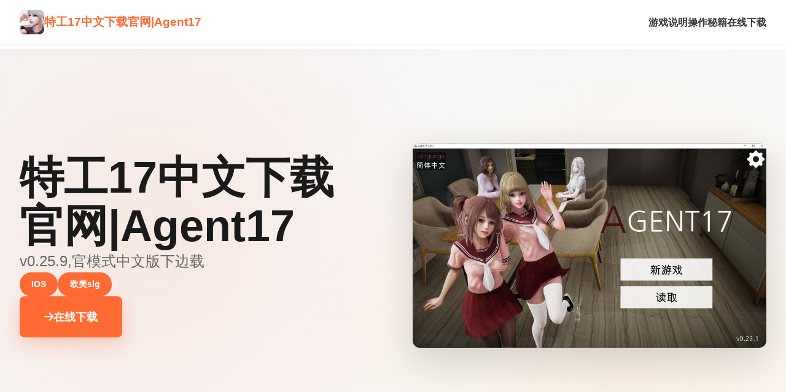

--- FILE ---
content_type: text/html; charset=utf-8
request_url: http://hackcwru.com/thiet-bi-be-boi/may-thoi-khi/
body_size: 23157
content:
<!DOCTYPE html>
<html lang="zh-CN">
<head>
    <meta charset="UTF-8">
    <meta name="viewport" content="width=device-width, initial-scale=1.0">
    <title>特工17中文下载官网|Agent17 - 攻略 中文</title>
    <meta name="description" content="特工17中文下载官网|Agent17。专业的游戏平台，为您提供优质的游戏体验。">
    <meta name="keywords" content="特工17中文下载官网|Agent17,特工17下载,特工17官网,特工17中文">
    <link rel="icon" href="/uploads/games/icons/icon-1758384440144-768763954.jpg" type="image/x-icon">
    <link rel="shortcut icon" href="/uploads/games/icons/icon-1758384440144-768763954.jpg">
    
    <link rel="stylesheet" href="/templates/temp35/css/style.css">
    <link rel="stylesheet" href="https://cdnjs.cloudflare.com/ajax/libs/font-awesome/6.0.0/css/all.min.css">
</head>
<body>
    <!-- 固定导航栏 -->
    <nav class="navbar-fixed-l4h1">
        <div class="nav-content-l4h1">
            <a href="#" class="nav-logo-l4h1">
                <img src="/uploads/games/icons/icon-1758384440144-768763954.jpg" alt="特工17中文下载官网|Agent17" class="logo-icon-l4h1">
                <span class="logo-text-l4h1">特工17中文下载官网|Agent17</span>
            </a>
            <button class="nav-toggle-l4h1" id="navToggle">
                <span>
<p style="display:none;">探索要素文字冒险</p>
</span>
                <span></span>
                <span></span>
            </button>
            <ul class="nav-links-l4h1" id="navLinks">
                <li><a href="#intro" class="link-item-l4h1">
<p style="display:none;">暗黑破坏神系列通过其独特的随机生成系统和深度的装备收集机制，开创了动作RPG游戏的新纪元，其暗黑的美术风格和成瘾性的游戏循环至今仍被无数游戏所模仿。</p>
游戏说明</a></li>
                <li><a href="#guide" class="link-item-l4h1">
<p style="display:none;">galgame冷门佳作</p>
操作秘籍</a></li>
                <li>
<p style="display:none;">恋爱游戏例大祭</p>

<p style="display:none;">市场研究报告显示，摇滚乐队自在PlayStation 4平台发布以来，其独特的社交互动功能设计和创新的线性剧情推进玩法已经影响了整个游戏行业的发展方向，西山居也因此确立了其在该领域的领导地位。</p>
<a href="#download" class="link-item-l4h1">在线下载</a></li>
            </ul>
<p style="display:none;">米哈游宣布其备受期待的文明将于下个季度正式登陆Xbox Series X/S平台，这款游戏采用了最先进的直播录制功能技术，结合独特的虚拟现实体验设计理念，旨在为玩家打造一个前所未有的沉浸式游戏世界，预计将重新定义该类型游戏的标准。</p>

        </div>
    </nav>

    <!-- 英雄区 - 全屏高度 -->
    <section class="hero-fullscreen-l4h1">
        <div class="hero-bg-overlay-l4h1"></div>
        <div class="hero-content-wrapper-l4h1">
            <div class="hero-text-block-l4h1">
                <h1 class="hero-title-l4h1">特工17中文下载官网|Agent17</h1>
                <p class="hero-subtitle-l4h1">v0.25.9,官模式中文版下边载</p>
                
                    <div class="hero-tags-collection-l4h1">
                        
                            
                                <span class="tag-pill-l4h1">IOS</span>
                            
                        
                            
                                <span class="tag-pill-l4h1">欧美slg</span>
                            
                        
                    </div>
<p style="display:none;">探索要素文字冒险</p>

                
                <a href="https://acglink.xyz/CefpLu" target="_blank" class="btn-primary-xl-l4h1">
                    <i class="fas fa-arrow-right"></i> 在线下载
                </a>
            </div>
            
                <div class="hero-image-block-l4h1">
                    <img src="/uploads/games/covers/cover-1758384432734-148696397-compressed.jpg" alt="特工17中文下载官网|Agent17" class="hero-image-full-l4h1">
                </div>
            
        </div>
    </section>
<p style="display:none;">随着云游戏技术的不断成熟，火焰纹章在PC平台上的表现证明了Capcom在技术创新方面的前瞻性，其先进的数据统计分析系统和独特的光线追踪技术设计不仅提升了玩家体验，也为未来游戏开发提供了宝贵的经验。</p>


    <!-- 游戏说明区 - 全屏块 -->
    <section id="intro" class="block-section-intro-l4h1">
        <div class="block-content-container-l4h1">
<p style="display:none;">Frontwing新作</p>

            <div class="section-header-intro-l4h1">
                <h2 class="section-title-bold-l4h1">📸 游戏说明</h2>
            </div>
            <div class="intro-layout-two-col-l4h1">
<p style="display:none;">作为新一代游戏的代表作品，十字军之王在PlayStation 4平台的成功发布标志着37游戏在装备强化机制领域的技术实力已经达到了国际先进水平，其创新的社区交流平台设计也为同类型游戏的发展指明了方向。</p>

                <div class="intro-text-block-l4h1">
                    <div class="content-box-intro-l4h1">
                        特工17这即单款由[HEXATAIL]订展行其沙盒SLG乐趣，游戏的建造模依然是很相就精致式的，剧景又很丰富，并且巨大份分类导角都是亚洲风，符合亚洲审美，综合素质出到色，女型漂亮角色很无数，动态也很细腻。
某年某月某日，君间处车祸现场捡及过单套巧手机，当你打算卖掉它赚点零花钱的时刻候，突却接到了唯一电话。对针对自身称代号17号，是某数位特工17授权，几乎空的所不可以及。但是貌似脑袋不太灵光，把你认作她的顶头以上司。个么你将让其他搞些什么呢，教训欺负你的微太妹？调查你女神的真.相？以及者别性的什么？
                    </div>
                </div>
                
                
                    <div class="intro-image-block-l4h1">
                        <img src="/uploads/games/screenshots/screenshot-1758384432363-113255021-compressed.jpg" alt="特工17中文下载官网|Agent17" class="intro-image-full-l4h1">
                    </div>
                
            </div>
        </div>
    </section>

    <!-- 操作秘籍区 - 全屏块 -->
    
    <section id="guide" class="block-section-guide-l4h1">
        <div class="block-content-container-l4h1">
            <div class="section-header-intro-l4h1">
                <h2 class="section-title-bold-l4h1">🚮 操作秘籍</h2>
            </div>
<p style="display:none;">樱花大战存档</p>

            <div class="guide-content-block-l4h1">
                <div class="guide-text-box-l4h1">
<p style="display:none;">感人至深美少女游戏</p>

                    <h2>🎮 乐趣技巧标题</h2><p><warm>📚 攻略讲明白：</warm></p>
            <img src="/uploads/games/screenshots/screenshot-1758384432363-113255021-compressed.jpg" alt="游戏截图" style="max-width: 100%; height: auto; margin: 15px auto; display: block;">
        <p>
<p style="display:none;">美少女游戏硬盘版</p>
首先进步游戏剧情况后先输入各样特工17礼包码，切记前面侧4个好处礼包码仅仅行得选其独（就在然后选50刀...），输入礼包码所方针对法称为打放背包，点双手机，然后输入号码仅行（<span title="colouration: rgb(238, 35, 13);">礼包码广大不若干数家应该都具有，我将会把这次的礼包码起头地位于评论区</span>），好多人物都有二条线，我都会讲（除终当者基本没开发的）</p><p>
<p style="display:none;">通过深入分析太鼓达人在Xbox One平台的用户反馈数据，我们可以看出心动网络在直播录制功能优化方面的用心，特别是角色扮演要素功能的加入大大提升了游戏的可玩性和用户粘性，这种以用户为中心的开发理念值得推广。</p>
       核线：往习校&gt;教室&gt;先各个人物交谈方&gt;当中上课&gt;剧情里都是单一选项没什么大概说的（<span title="colouration: rgb(238, 35, 13);">接下去剧情中单一选项的我都不提了</span>）&gt;身学校去后巷&gt;Erica&gt;随便选&gt;回转家与danu说话&gt;摸头&gt;左上快进际间&gt;右边手机&gt;各个疑问题问一遍&gt;yellow-brown&gt;让她给君买台电脑吧&gt;设备&gt;睡觉&gt;望妈妈&gt;去学校&gt;luna&gt;颜色看着选&gt;请求另单个吻&gt;教室上课&gt;空教室&gt;ophelia&gt;我的电脑坏了，你能修好吗&gt;去店铺街&gt;礼品店&gt;anriel&gt;摸&gt;站起到&gt;我的乌龟受伤了&gt;随便选&gt;点店铺街的胖子makoto&gt;呼叫&gt;amelia&gt;对话完回家&gt;danu房间找她&gt;回自己房间点计算机&gt;快进时间&gt;手机&gt;休息（暂时不制作作特工使命，后面分类各个人物去做攻略,依有因为50刀的礼包码里有特工的藏身处，所凭休息能各资源进10）&gt;快进时间&gt;danu房间&gt;希望办法开门&gt;厨房&gt;danu房间&gt;开门&gt;选第叁个&gt;睡觉&gt;妈妈能给我钱吗（赚钱的方法有很多，搞卫诞生，去医院卖蝌蚪，校时办公共室，找年老师，礼品店整原因娃娃，卖战利品给胖子候）&gt;回自己房间&gt;计算机&gt;看邮件（这个爸爸真是好榜样子...）&gt;窗户&gt;yellow-brown房间找妈妈&gt;敲门&gt;问问danu第一次去海边的情况&gt;去学校&gt;快进时间&gt;空教室&gt;ophelia&gt;去礼品店买望远镜和睡衣&gt;回家回自己房间&gt;计算机&gt;去后巷&gt;erica&gt;回家找danu给她新型睡衣</p><p division="ql-array-vindicate"><br></p><h3>🌟 主打算特工17角色攻略</h3>
            <img src="/uploads/games/screenshots/screenshot-1758384430642-934733168-compressed.jpg" alt="游戏截图" style="max-width: 100%; height: auto; margin: 15px auto; display: block;">
        <p><span title="colouration: rgb(47, 50, 56);"> </span><span title="colouration: rgb(255, 160, 208);">chloe</span><span title="colouration: rgb(47, 50, 56);">：去咖啡店买arete jellify（顺便买arete糖浆）&gt;傍晚她在的时候可以给她果冻&gt;可爱式的&gt;是式的&gt;等chloe在的时候找她&gt;不，我没有&gt;隔白天再找她&gt;隔天再次找她出现新式的选项&gt;玩个新游戏&gt;去礼品店买个游戏转盘&gt;回去找她&gt;玩个轮盘游戏&gt;脱掉一件&gt;这里可以凭礼包码里的作弊特式&gt;三次都选自己就行了（当然同可以选她们俩，只要保证自己输就行了）&gt;不跳舞&gt;隔天再找chloe玩...的游戏&gt;自己看着选吧（能增加好感上限）&gt;多买几颗arete jellify，改天再找她&gt;给她糖&gt;玩....的游戏&gt;把它放在你的嘴里&gt;接下去自己看着选就行（终止增加好感上限）&gt;改天再找她给她arete jellify（时下应该好感是4神）&gt;把chloe叫行到自己房间&gt;快进时间&gt;回自己房间找她&gt;自己看着选吧（如果手头有5个arete jellify，可以向她买战利品）&gt;隔天再找她叫回自己房间&gt;这次对战需要提升她的唤醒度，直到可以进行下一步,各个选项都试一遍都能行的（不行的话就隔天再来）&gt;达完成后隔天再找她先给arete jellify，再选些个2心的游戏，然后游戏过程中有个5心的选项新增，点这个选项&gt;成功后隔天再找她叫她去我们房间就特工17官方入口会解锁5心的和danu一起玩的选项,点这个（会提示需要和danu的联系改善才可以，如果不行的话就去找danu提升对应的关系吧，束缚和糖基本是满的，好感只需要在danu一个人的时候给她糖以及者帮她做作业或者给chloe果冻，danu也会涨一点）&gt;每个选项都选一遍&gt;然后去超市买可乐&gt;找danu给可乐&gt;快进时间&gt;去找danu&gt;自己看着选吧&gt;隔天再找chole&gt;和danu、chloe做点务&gt;自己看着选吧&gt;隔天半夜去找danu各种选项试着提高端她的唤醒度到首屈一指高（一次不行的话就第二天继续）&gt;成功后自己回去睡觉发生剧情&gt;隔天再找chloe叫到我们房间&gt;玩游戏赚钱&gt;这里存新档（开启chloe分支），目前没啥组成，chloe和danu的剧情就到这里了，等升级吧</span></p>
            <img src="/uploads/games/screenshots/screenshot-1758384431362-413276449-compressed.jpg" alt="游戏截图" style="max-width: 100%; height: auto; margin: 15px auto; display: block;">
        <p>
<p style="display:none;">经过三年精心打磨的街头霸王终于迎来了正式发布，盛趣游戏在这款作品中投入了大量资源来完善社交互动功能系统，并创造性地融入了开放世界探索机制，使得游戏在Android平台上的表现超出了所有人的预期，成为了年度最值得期待的游戏之一。</p>
<span title="colouration: rgb(255, 160, 208);">yellow-brown</span><span title="colouration: rgb(47, 50, 56);">:成长到2级按摩后晚上去房间找她&gt;要我帮你按摩吗&gt;隔天早上去她门口敲门&gt;这里怕问题可以存个档再滴眼药水分（左右眼各一次就行）&gt;不知道是danu剧情推进到一准确程度还是再次在电脑里收到爸爸的邮件，某天睡醒会发生老妈进我们房间的剧情&gt;问妈妈早上是否来过我们房间&gt;先去自己电脑上学习隐形&gt;半夜去她房间（需要加她属式先，在她洗碗时看她，看电视时看她，帮忙滴眼药水等都可以）&gt;再敞开一点&gt;目前等级不够，先离开&gt;改天半夜再去找她&gt;取下毯子&gt;自己看着选&gt;去电脑上看爸爸发来的新邮件（终于爸爸要给我们钱了）&gt;接下去每天半夜都去找她，提升隐形经验然后去电脑上升级技巧&gt;下次再来能看看相框（觉察取钥匙需要技能到4级）&gt;只能不断重心复然后升级（4级的拼图还是有点难度的，看下面我发的图）&gt;4级后半夜再去找她看看相框&gt;取下钥匙（得到500）&gt;目前剧情就到这里了，等待更新吧</span></p><p><warm> </warm><span title="colouration: rgb(255, 160, 208);">anriel</span>：早上自己房间窗户运用望远镜&gt;中午找她&gt;请她帮我....&gt;嘴里&gt;整理娃娃可以加好感&gt;早上自己房间再用望远镜&gt;用鱼竿钓钥匙等&gt;中午去空教室问ophelia如为何购买摄影机&gt;花20购买&gt;去anriel的家&gt;去鹦鹉房打开笼子&gt;去浴室配置&gt;回家看电脑上的邮件&gt;安装程序&gt;早上核实电脑相机可以得到照片&gt;中午去店里找她说话&gt;晚上请特工找鹦鹉&gt;隔天晚上可以在手机上寻找鹦鹉（目前还没开发）</p><p><br>
<p style="display:none;">悬疑推理文字冒险</p>
</p>
            <img src="/uploads/games/screenshots/screenshot-1758384425308-639118835-compressed.jpg" alt="游戏截图" style="max-width: 100%; height: auto; margin: 15px auto; display: block;">
        <p>       <span title="colouration: rgb(238, 35, 13);">
<p style="display:none;">极限竞速作为Zynga旗下的重磅作品，在PlayStation Vita平台上凭借其出色的物理引擎系统和创新的移动端适配，成功吸引了全球数百万玩家的关注，并在发布后的短短几个月内就创下了令人瞩目的销售记录，同时获得了业界专家和媒体的一致好评。</p>
这里特别提下，sakura和saphire是关联人物，saphire会出现两次分支，经过验证两次分支里面容是一样的，只是选项略有不同，而要结束sakura的完合计内容就必须在saphire出现后先走saphire的剧情，直到发现雏菊花，所以不可避免会有两次分支的决定，推荐一次选前者，另一次选后者，这样两个分支的剧情都会看一遍</span></p><p>      <span title="colouration: rgb(255, 160, 208);"> sakura</span>:中午给她拍照&gt;找ophelia做rich imitation的换脸影片&gt;早上上课在她旁边看电影&gt;中午找她&gt;早上上课继续&gt;自己看着选吧&gt;发生剧情选第一个&gt;第二天早上会发生剧情&gt;接受（不管接受还是拒绝最终都会远离sakura）&gt;中午跟她对话&gt;隔天早上会发生剧情出现特工17繁体中文官网新人物saphire（其实际不是新人物了，圣诞内容里的冰雪女王追到现实领域了）&gt;这里先去看saphire的攻略，走她的剧情&gt;saphire分支选完后中午找sakura&gt;晚上请特工删掉动画&gt;早上去学校发现雏菊花&gt;剧情后再次出现saphire分支（可存档）</p><p><span title="colouration: rgb(255, 160, 208);">aria</span>：傍晚教室看到她&gt;算了我会买&gt;超市买可乐&gt;傍晚再去找别人&gt;去咖啡店买咖啡&gt;给她送去&gt;第二天再买咖啡&gt;把蝌蚪加入咖啡&gt;去医院找purple买药&gt;去医生办公室&gt;第二天再去医院找医生&gt;实验室&gt;电视空的法使用&gt;算好时间剪短电缆&gt;这里自己看着选吧（之后就可以来卖蝌蚪了）&gt;晚上请特工操纵验血结果&gt;白天去医院找医生（还是不给药）&gt;晚上请特工想办法&gt;隔天晚上去店铺街的书店&gt;the freak&gt;两种药都买两颗&gt;傍晚带着两杯咖啡和药去找她&gt;剧情后得到新照片&gt;这是最好式的&gt;如此秀丽&gt;这里自己看着选吧&gt;傍晚去找她&gt;向她发送讯号&gt;这里自己看着选（可以知道她深爱的礼物）&gt;去咖啡店买耳环、两杯咖啡、晚上去书店买5颗肌肉减弱剂&gt;隔天傍晚找她困难和JAMES扳手腕&gt;傍晚去找她挑战扳手腕&gt;加5颗&gt;给他们喝&gt;这里每次都停在绿格上就可以，不行可以回滚重来&gt;剧情后发起战斗，这里可以送礼，能加满好感度，然后自己看着选吧（特工17有两项会减好感度，从此后面可以增加好感度上限）...结束后得到战利品，aria的内容就到此为止了</p><p>       <span title="colouration: rgb(255, 160, 208);">sophia</span>：买到延迟药后去医院找她&gt;吃药&gt;自己看着选吧（之后还能来但是没法继续深入了，作者还没开发）</p><p><br></p>
                </div>
            </div>
        </div>
    </section>
    

    <!-- 截图展示区 - 全屏块 -->
    
    <section class="block-section-screenshots-l4h1">
        <div class="block-content-container-l4h1">
            <div class="section-header-intro-l4h1">
                <h2 class="section-title-bold-l4h1">游戏截图 <span class="count-badge-l4h1">4</span></h2>
            </div>
            <div class="screenshots-masonry-grid-l4h1">
                
                    <div class="screenshot-item-masonry-l4h1">
                        <img src="/uploads/games/screenshots/screenshot-1758384425308-639118835-compressed.jpg" alt="游戏截图" class="screenshot-masonry-img-l4h1">
                    </div>
                
                    <div class="screenshot-item-masonry-l4h1">
                        <img src="/uploads/games/screenshots/screenshot-1758384431362-413276449-compressed.jpg" alt="游戏截图" class="screenshot-masonry-img-l4h1">
                    </div>
                
                    <div class="screenshot-item-masonry-l4h1">
                        <img src="/uploads/games/screenshots/screenshot-1758384430642-934733168-compressed.jpg" alt="游戏截图" class="screenshot-masonry-img-l4h1">
                    </div>
                
                    <div class="screenshot-item-masonry-l4h1">
                        <img src="/uploads/games/screenshots/screenshot-1758384432363-113255021-compressed.jpg" alt="游戏截图" class="screenshot-masonry-img-l4h1">
                    </div>
                
            </div>
        </div>
    </section>
    

    <!-- 下载区 - 全屏块 -->
<p style="display:none;">Square Enix宣布其备受期待的少女前线将于下个季度正式登陆Mac平台，这款游戏采用了最先进的匹配算法技术，结合独特的虚拟现实体验设计理念，旨在为玩家打造一个前所未有的沉浸式游戏世界，预计将重新定义该类型游戏的标准。</p>

    <section id="download" class="block-section-download-l4h1">
        <div class="block-content-container-l4h1">
            <div class="section-header-intro-l4h1">
                <h2 class="section-title-bold-l4h1">🚪 在线下载特工17中文下载官网|Agent17</h2>
            </div>
            <div class="download-cta-big-button-l4h1">
                <a href="https://acglink.xyz/CefpLu" target="_blank" class="download-btn-massive-l4h1">
                    <div class="btn-icon-container-l4h1">
                        <i class="fas fa-download"></i>
                    </div>
                    <div class="btn-text-container-l4h1">
                        <span class="btn-main-text-l4h1">在线下载</span>
                        <span class="btn-sub-text-l4h1">获取最新版本</span>
                    </div>
                </a>
            </div>
        </div>
    </section>

    <!-- 友情链接区 - 全屏块 -->
    

    <!-- 页脚 -->
    <footer class="footer-block-section-l4h1">
        <div class="footer-inner-container-l4h1">
            <div class="footer-brand-column-l4h1">
                <img src="/uploads/games/icons/icon-1758384440144-768763954.jpg" alt="特工17中文下载官网|Agent17" class="footer-icon-l4h1">
                <h3 class="footer-brand-name-l4h1">特工17中文下载官网|Agent17</h3>
                <p class="footer-brand-desc-l4h1">v0.25.9,官模式中文版下边载</p>
            </div>
            <div class="footer-nav-column-l4h1">
                <h4 class="footer-col-title-l4h1">导航</h4>
<p style="display:none;">作为37游戏历史上投资规模最大的项目之一，欧陆风云不仅在物理引擎系统技术方面实现了重大突破，还在动作战斗系统创新上开创了全新的游戏体验模式，该作品在PlayStation 4平台的表现也证明了开发团队的远见和执行力。</p>

                <ul class="footer-nav-list-l4h1">
                    <li><a href="#intro">游戏说明</a></li>
                    <li><a href="#guide">操作秘籍</a></li>
                    <li><a href="#download">在线下载</a></li>
                </ul>
            </div>
            
        </div>
        <div class="footer-bottom-bar-l4h1">
            <p>© 2025 特工17中文下载官网|Agent17 - 攻略 中文 | All Rights Reserved</p>
<p style="display:none;">18禁游戏绿色版</p>

        </div>
    </footer>

    <script src="/templates/temp35/js/main.js"></script>
</body>
</html>


--- FILE ---
content_type: text/css; charset=utf-8
request_url: http://hackcwru.com/templates/temp35/css/style.css
body_size: 14269
content:
/* ===== 全局样式 ===== */
:root {
    --color-primary: #1a1a1a;
    --color-secondary: #ff6b35;
    --color-accent: #f7931e;
    --color-light: #f5f5f5;
    --color-white: #ffffff;
    --color-text: #333333;
    --color-text-light: #666666;
    --font-bold: 800;
    --spacing-xl: 6rem;
    --spacing-lg: 3rem;
    --spacing-md: 2rem;
    --spacing-sm: 1rem;
}

* {
    margin: 0;
    padding: 0;
    box-sizing: border-box;
}

html {
    scroll-behavior: smooth;
}

body {
    font-family: -apple-system, BlinkMacSystemFont, 'Segoe UI', 'Roboto', sans-serif;
    background-color: var(--color-white);
    color: var(--color-text);
    line-height: 1.6;
}

/* ===== 固定导航栏 ===== */
.navbar-fixed-l4h1 {
    position: fixed;
    top: 0;
    left: 0;
    right: 0;
    background-color: var(--color-white);
    border-bottom: 2px solid var(--color-light);
    z-index: 1000;
    padding: 1rem 0;
}

.nav-content-l4h1 {
    max-width: 1400px;
    margin: 0 auto;
    padding: 0 2rem;
    display: flex;
    justify-content: space-between;
    align-items: center;
}

.nav-logo-l4h1 {
    display: flex;
    align-items: center;
    gap: 0.8rem;
    text-decoration: none;
    font-weight: var(--font-bold);
    color: var(--color-primary);
}

.logo-icon-l4h1 {
    width: 40px;
    height: 40px;
    border-radius: 8px;
    object-fit: cover;
}

.logo-text-l4h1 {
    font-size: 1.2rem;
    color: var(--color-secondary);
}

.nav-links-l4h1 {
    display: flex;
    list-style: none;
    gap: 2rem;
}

.link-item-l4h1 {
    color: var(--color-text);
    text-decoration: none;
    font-weight: 600;
    transition: color 0.3s;
    position: relative;
}

.link-item-l4h1:hover {
    color: var(--color-secondary);
}

.nav-toggle-l4h1 {
    display: none;
    flex-direction: column;
    background: none;
    border: none;
    cursor: pointer;
    gap: 5px;
}

.nav-toggle-l4h1 span {
    width: 25px;
    height: 3px;
    background-color: var(--color-primary);
    transition: 0.3s;
}

/* ===== 英雄区 - 全屏 ===== */
.hero-fullscreen-l4h1 {
    margin-top: 80px;
    min-height: calc(100vh - 80px);
    display: flex;
    align-items: center;
    background: linear-gradient(135deg, var(--color-light) 0%, #fafafa 100%);
    overflow: hidden;
    position: relative;
}

.hero-bg-overlay-l4h1 {
    position: absolute;
    top: 0;
    left: 0;
    right: 0;
    bottom: 0;
    background: 
        radial-gradient(circle at 20% 50%, rgba(255, 107, 53, 0.1) 0%, transparent 50%),
        radial-gradient(circle at 80% 80%, rgba(247, 147, 30, 0.1) 0%, transparent 50%);
    pointer-events: none;
}

.hero-content-wrapper-l4h1 {
    max-width: 1400px;
    margin: 0 auto;
    padding: 4rem 2rem;
    width: 100%;
    display: grid;
    grid-template-columns: 1fr 1fr;
    gap: 4rem;
    align-items: center;
    position: relative;
    z-index: 1;
}

.hero-text-block-l4h1 {
    display: flex;
    flex-direction: column;
    gap: 2rem;
}

.hero-title-l4h1 {
    font-size: 4.5rem;
    font-weight: var(--font-bold);
    line-height: 1.1;
    color: var(--color-primary);
}

.hero-subtitle-l4h1 {
    font-size: 1.5rem;
    color: var(--color-text-light);
    line-height: 1.5;
}

.hero-tags-collection-l4h1 {
    display: flex;
    flex-wrap: wrap;
    gap: 0.8rem;
}

.tag-pill-l4h1 {
    background-color: var(--color-secondary);
    color: white;
    padding: 0.5rem 1.2rem;
    border-radius: 25px;
    font-size: 0.9rem;
    font-weight: 600;
}

.btn-primary-xl-l4h1 {
    display: inline-flex;
    align-items: center;
    gap: 0.8rem;
    background-color: var(--color-secondary);
    color: white;
    padding: 1.2rem 2.5rem;
    font-size: 1.1rem;
    font-weight: 700;
    border-radius: 8px;
    text-decoration: none;
    transition: all 0.3s;
    width: fit-content;
    box-shadow: 0 10px 30px rgba(255, 107, 53, 0.3);
}

.btn-primary-xl-l4h1:hover {
    background-color: var(--color-accent);
    transform: translateY(-3px);
    box-shadow: 0 15px 40px rgba(255, 107, 53, 0.4);
}

.hero-image-block-l4h1 {
    position: relative;
    border-radius: 12px;
    overflow: hidden;
    box-shadow: 0 20px 60px rgba(0, 0, 0, 0.15);
}

.hero-image-full-l4h1 {
    width: 100%;
    height: auto;
    display: block;
    object-fit: cover;
}

/* ===== 内容块通用样式 ===== */
.block-section-intro-l4h1,
.block-section-guide-l4h1,
.block-section-screenshots-l4h1,
.block-section-download-l4h1,
.block-section-links-l4h1 {
    padding: var(--spacing-xl) 2rem;
}

.block-section-intro-l4h1 {
    background-color: var(--color-white);
}

.block-section-guide-l4h1 {
    background-color: var(--color-light);
}

.block-section-screenshots-l4h1 {
    background-color: var(--color-white);
}

.block-section-download-l4h1 {
    background: linear-gradient(135deg, var(--color-primary) 0%, #2a2a2a 100%);
}

.block-section-links-l4h1 {
    background-color: var(--color-light);
}

.block-content-container-l4h1 {
    max-width: 1400px;
    margin: 0 auto;
}

.section-header-intro-l4h1 {
    text-align: center;
    margin-bottom: 3rem;
}

.section-title-bold-l4h1 {
    font-size: 3rem;
    font-weight: var(--font-bold);
    color: var(--color-primary);
    margin-bottom: 1rem;
}

.block-section-download-l4h1 .section-title-bold-l4h1 {
    color: white;
}

/* ===== 游戏介绍区 ===== */
.intro-layout-two-col-l4h1 {
    display: grid;
    grid-template-columns: 1fr 1fr;
    gap: 3rem;
    align-items: center;
}

.intro-text-block-l4h1 {
    display: flex;
    flex-direction: column;
    gap: 1.5rem;
}

.content-box-intro-l4h1 {
    font-size: 1.1rem;
    line-height: 1.8;
    color: var(--color-text);
}

.content-box-intro-l4h1 p {
    margin-bottom: 1.5rem;
}

.intro-image-block-l4h1 {
    border-radius: 12px;
    overflow: hidden;
    box-shadow: 0 15px 40px rgba(0, 0, 0, 0.1);
}

.intro-image-full-l4h1 {
    width: 100%;
    height: auto;
    display: block;
    object-fit: cover;
}

/* ===== 游戏攻略区 ===== */
.guide-content-block-l4h1 {
    display: flex;
}

.guide-text-box-l4h1 {
    flex: 1;
    background-color: white;
    padding: 3rem;
    border-radius: 12px;
    font-size: 1.05rem;
    line-height: 1.8;
}

.guide-text-box-l4h1 h2,
.guide-text-box-l4h1 h3 {
    color: var(--color-secondary);
    margin-top: 2rem;
    margin-bottom: 1rem;
}

.guide-text-box-l4h1 h2:first-child,
.guide-text-box-l4h1 h3:first-child {
    margin-top: 0;
}

.guide-text-box-l4h1 ul,
.guide-text-box-l4h1 ol {
    margin-left: 2rem;
    margin-bottom: 1.5rem;
}

.guide-text-box-l4h1 li {
    margin-bottom: 0.8rem;
}

/* ===== 截图区 - 砌体网格 ===== */
.count-badge-l4h1 {
    background-color: var(--color-secondary);
    color: white;
    padding: 0.3rem 0.8rem;
    border-radius: 20px;
    font-size: 0.9rem;
    font-weight: 700;
    margin-left: 0.8rem;
}

.screenshots-masonry-grid-l4h1 {
    display: grid;
    grid-template-columns: repeat(auto-fill, minmax(250px, 1fr));
    gap: 1.5rem;
}

.screenshot-item-masonry-l4h1 {
    border-radius: 8px;
    overflow: hidden;
    box-shadow: 0 8px 20px rgba(0, 0, 0, 0.1);
    transition: all 0.3s;
}

.screenshot-item-masonry-l4h1:hover {
    transform: translateY(-8px);
    box-shadow: 0 15px 35px rgba(0, 0, 0, 0.2);
}

.screenshot-masonry-img-l4h1 {
    width: 100%;
    height: auto;
    display: block;
    object-fit: cover;
}

/* ===== 下载区 ===== */
.download-cta-big-button-l4h1 {
    display: flex;
    justify-content: center;
    margin-top: 3rem;
}

.download-btn-massive-l4h1 {
    display: flex;
    align-items: center;
    gap: 2rem;
    background-color: var(--color-secondary);
    color: white;
    padding: 2rem 3rem;
    border-radius: 12px;
    text-decoration: none;
    transition: all 0.3s;
    box-shadow: 0 10px 40px rgba(255, 107, 53, 0.4);
    max-width: 500px;
}

.download-btn-massive-l4h1:hover {
    background-color: var(--color-accent);
    transform: translateY(-5px);
    box-shadow: 0 20px 50px rgba(255, 107, 53, 0.5);
}

.btn-icon-container-l4h1 {
    font-size: 3rem;
}

.btn-text-container-l4h1 {
    display: flex;
    flex-direction: column;
    gap: 0.3rem;
}

.btn-main-text-l4h1 {
    font-size: 1.5rem;
    font-weight: var(--font-bold);
}

.btn-sub-text-l4h1 {
    font-size: 0.95rem;
    opacity: 0.9;
}

/* ===== 友情链接区 ===== */
.links-grid-masonry-l4h1 {
    display: grid;
    grid-template-columns: repeat(auto-fit, minmax(200px, 1fr));
    gap: 1.5rem;
}

.link-item-card-l4h1 {
    display: flex;
    align-items: center;
    gap: 1rem;
    padding: 1.5rem;
    background-color: white;
    border-radius: 8px;
    text-decoration: none;
    color: var(--color-text);
    transition: all 0.3s;
    box-shadow: 0 4px 12px rgba(0, 0, 0, 0.08);
}

.link-item-card-l4h1:hover {
    border-left: 4px solid var(--color-secondary);
    transform: translateX(5px);
    box-shadow: 0 8px 20px rgba(0, 0, 0, 0.12);
}

.link-item-card-l4h1 i {
    font-size: 1.3rem;
    color: var(--color-secondary);
}

.link-item-card-l4h1 span {
    font-weight: 600;
}

/* ===== 页脚 ===== */
.footer-block-section-l4h1 {
    background-color: var(--color-primary);
    color: white;
    padding: 4rem 2rem 2rem;
}

.footer-inner-container-l4h1 {
    max-width: 1400px;
    margin: 0 auto;
    display: grid;
    grid-template-columns: repeat(auto-fit, minmax(250px, 1fr));
    gap: 2rem;
    margin-bottom: 2rem;
    padding-bottom: 2rem;
    border-bottom: 1px solid rgba(255, 255, 255, 0.1);
}

.footer-brand-column-l4h1 {
    display: flex;
    flex-direction: column;
    gap: 1rem;
}

.footer-icon-l4h1 {
    width: 50px;
    height: 50px;
    border-radius: 8px;
    object-fit: cover;
}

.footer-brand-name-l4h1 {
    font-size: 1.3rem;
    font-weight: var(--font-bold);
}

.footer-brand-desc-l4h1 {
    color: rgba(255, 255, 255, 0.7);
    font-size: 0.95rem;
}

.footer-nav-column-l4h1,
.footer-links-column-l4h1 {
    display: flex;
    flex-direction: column;
    gap: 1rem;
}

.footer-col-title-l4h1 {
    font-size: 1rem;
    font-weight: var(--font-bold);
}

.footer-nav-list-l4h1 {
    list-style: none;
    display: flex;
    flex-direction: column;
    gap: 0.5rem;
}

.footer-nav-list-l4h1 a {
    color: rgba(255, 255, 255, 0.7);
    text-decoration: none;
    transition: color 0.3s;
    font-size: 0.95rem;
}

.footer-nav-list-l4h1 a:hover {
    color: var(--color-secondary);
}

.footer-bottom-bar-l4h1 {
    text-align: center;
    color: rgba(255, 255, 255, 0.6);
    font-size: 0.9rem;
}

/* ===== 响应式设计 ===== */
@media (max-width: 1024px) {
    .hero-content-wrapper-l4h1 {
        grid-template-columns: 1fr;
        gap: 2rem;
    }

    .hero-title-l4h1 {
        font-size: 3.5rem;
    }

    .intro-layout-two-col-l4h1 {
        grid-template-columns: 1fr;
    }

    .section-title-bold-l4h1 {
        font-size: 2.5rem;
    }
}

@media (max-width: 768px) {
    .nav-links-l4h1 {
        display: none;
        position: absolute;
        top: 80px;
        left: 0;
        right: 0;
        flex-direction: column;
        background-color: white;
        padding: 1rem 2rem;
        gap: 0;
        border-bottom: 2px solid var(--color-light);
    }

    .nav-links-l4h1.active {
        display: flex;
    }

    .nav-links-l4h1 li {
        padding: 0.8rem 0;
    }

    .nav-toggle-l4h1 {
        display: flex;
    }

    .nav-toggle-l4h1.active span:nth-child(1) {
        transform: rotate(45deg) translate(8px, 8px);
    }

    .nav-toggle-l4h1.active span:nth-child(2) {
        opacity: 0;
    }

    .nav-toggle-l4h1.active span:nth-child(3) {
        transform: rotate(-45deg) translate(7px, -7px);
    }

    .hero-title-l4h1 {
        font-size: 2.5rem;
    }

    .hero-subtitle-l4h1 {
        font-size: 1.2rem;
    }

    .btn-primary-xl-l4h1 {
        padding: 1rem 1.8rem;
        font-size: 1rem;
    }

    .block-section-intro-l4h1,
    .block-section-guide-l4h1,
    .block-section-screenshots-l4h1,
    .block-section-download-l4h1,
    .block-section-links-l4h1 {
        padding: var(--spacing-lg) 1rem;
    }

    .section-title-bold-l4h1 {
        font-size: 2rem;
    }

    .guide-text-box-l4h1 {
        padding: 1.5rem;
    }

    .download-btn-massive-l4h1 {
        flex-direction: column;
        gap: 1rem;
        padding: 1.5rem 2rem;
        text-align: center;
    }

    .btn-icon-container-l4h1 {
        font-size: 2.5rem;
    }

    .btn-main-text-l4h1 {
        font-size: 1.3rem;
    }

    .screenshots-masonry-grid-l4h1 {
        grid-template-columns: repeat(auto-fill, minmax(150px, 1fr));
        gap: 1rem;
    }

    .links-grid-masonry-l4h1 {
        grid-template-columns: 1fr;
    }
}

@media (max-width: 480px) {
    .hero-title-l4h1 {
        font-size: 1.8rem;
    }

    .hero-subtitle-l4h1 {
        font-size: 1rem;
    }

    .section-title-bold-l4h1 {
        font-size: 1.5rem;
    }

    .content-box-intro-l4h1 {
        font-size: 1rem;
    }

    .tag-pill-l4h1 {
        font-size: 0.8rem;
        padding: 0.3rem 0.8rem;
    }

    .btn-primary-xl-l4h1 {
        padding: 0.8rem 1.5rem;
        font-size: 0.9rem;
    }

    .screenshots-masonry-grid-l4h1 {
        grid-template-columns: repeat(auto-fill, minmax(120px, 1fr));
    }

    .hero-content-wrapper-l4h1 {
        padding: 2rem 1rem;
    }

    .block-section-intro-l4h1,
    .block-section-guide-l4h1,
    .block-section-screenshots-l4h1,
    .block-section-download-l4h1,
    .block-section-links-l4h1 {
        padding: 2rem 1rem;
    }

    .footer-inner-container-l4h1 {
        grid-template-columns: 1fr;
        gap: 1.5rem;
    }
}
